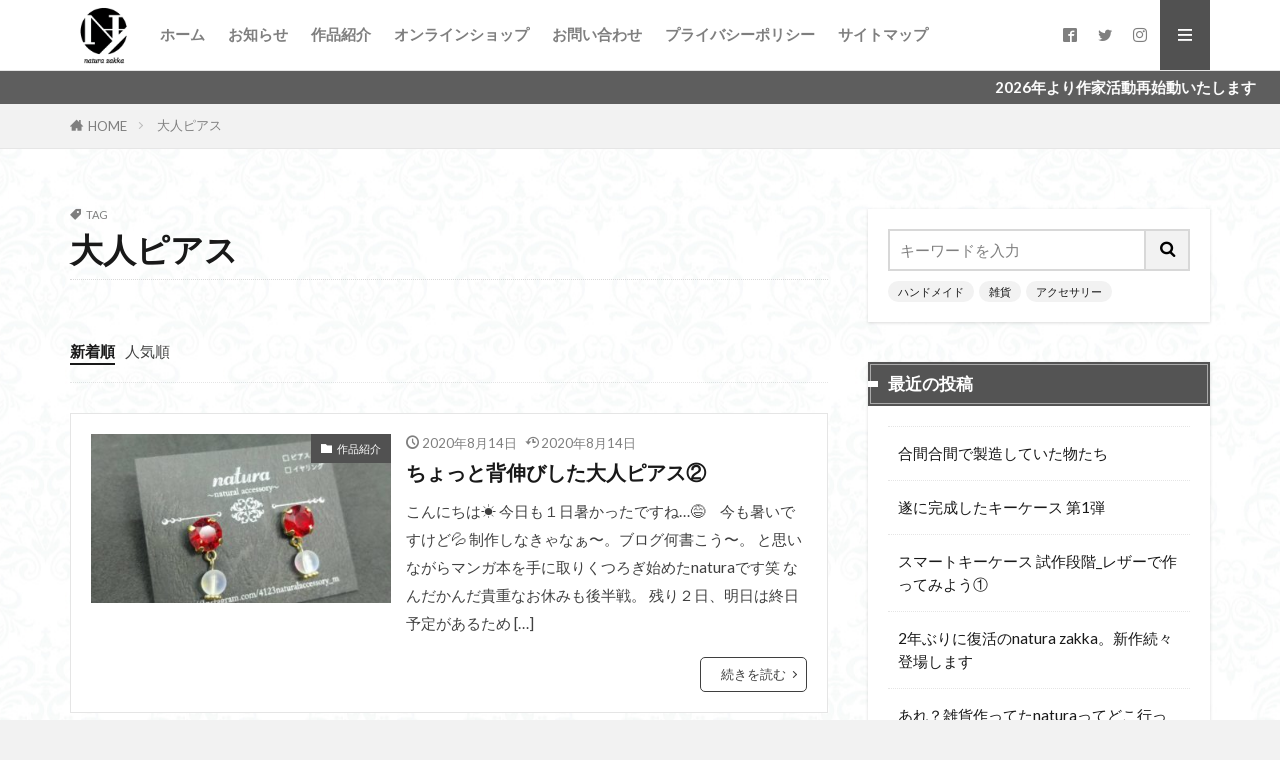

--- FILE ---
content_type: text/html; charset=UTF-8
request_url: https://naturazakka.com/tag/%E5%A4%A7%E4%BA%BA%E3%83%94%E3%82%A2%E3%82%B9/
body_size: 13433
content:

<!DOCTYPE html>

<html dir="ltr" lang="ja" prefix="og: https://ogp.me/ns#" prefix="og: http://ogp.me/ns#" class="t-html 
t-middle t-middle-pc">

<head prefix="og: http://ogp.me/ns# fb: http://ogp.me/ns/fb# article: http://ogp.me/ns/article#">
<meta charset="UTF-8">
<title>大人ピアス | natura zakka</title>

		<!-- All in One SEO 4.9.2 - aioseo.com -->
	<meta name="robots" content="noindex, max-image-preview:large" />
	<meta name="google-site-verification" content="ClAqjKoVBHX0UraWHZV_yw4hOcjlSJSRR31j9dWbAlk" />
	<link rel="canonical" href="https://naturazakka.com/tag/%e5%a4%a7%e4%ba%ba%e3%83%94%e3%82%a2%e3%82%b9/" />
	<meta name="generator" content="All in One SEO (AIOSEO) 4.9.2" />
		<script type="application/ld+json" class="aioseo-schema">
			{"@context":"https:\/\/schema.org","@graph":[{"@type":"BreadcrumbList","@id":"https:\/\/naturazakka.com\/tag\/%E5%A4%A7%E4%BA%BA%E3%83%94%E3%82%A2%E3%82%B9\/#breadcrumblist","itemListElement":[{"@type":"ListItem","@id":"https:\/\/naturazakka.com#listItem","position":1,"name":"\u30db\u30fc\u30e0","item":"https:\/\/naturazakka.com","nextItem":{"@type":"ListItem","@id":"https:\/\/naturazakka.com\/tag\/%e5%a4%a7%e4%ba%ba%e3%83%94%e3%82%a2%e3%82%b9\/#listItem","name":"\u5927\u4eba\u30d4\u30a2\u30b9"}},{"@type":"ListItem","@id":"https:\/\/naturazakka.com\/tag\/%e5%a4%a7%e4%ba%ba%e3%83%94%e3%82%a2%e3%82%b9\/#listItem","position":2,"name":"\u5927\u4eba\u30d4\u30a2\u30b9","previousItem":{"@type":"ListItem","@id":"https:\/\/naturazakka.com#listItem","name":"\u30db\u30fc\u30e0"}}]},{"@type":"CollectionPage","@id":"https:\/\/naturazakka.com\/tag\/%E5%A4%A7%E4%BA%BA%E3%83%94%E3%82%A2%E3%82%B9\/#collectionpage","url":"https:\/\/naturazakka.com\/tag\/%E5%A4%A7%E4%BA%BA%E3%83%94%E3%82%A2%E3%82%B9\/","name":"\u5927\u4eba\u30d4\u30a2\u30b9 | natura zakka","inLanguage":"ja","isPartOf":{"@id":"https:\/\/naturazakka.com\/#website"},"breadcrumb":{"@id":"https:\/\/naturazakka.com\/tag\/%E5%A4%A7%E4%BA%BA%E3%83%94%E3%82%A2%E3%82%B9\/#breadcrumblist"}},{"@type":"Organization","@id":"https:\/\/naturazakka.com\/#organization","name":"natura zakka","description":"\u301c\u30b7\u30f3\u30d7\u30eb\u3067\u3001\u30ca\u30c1\u30e5\u30e9\u30eb\u306b\u3001\u99b4\u67d3\u307f\u3084\u3059\u3044\u301c","url":"https:\/\/naturazakka.com\/"},{"@type":"WebSite","@id":"https:\/\/naturazakka.com\/#website","url":"https:\/\/naturazakka.com\/","name":"natura zakka","description":"\u301c\u30b7\u30f3\u30d7\u30eb\u3067\u3001\u30ca\u30c1\u30e5\u30e9\u30eb\u306b\u3001\u99b4\u67d3\u307f\u3084\u3059\u3044\u301c","inLanguage":"ja","publisher":{"@id":"https:\/\/naturazakka.com\/#organization"}}]}
		</script>
		<!-- All in One SEO -->

<link rel='dns-prefetch' href='//www.googletagmanager.com' />
<link rel='dns-prefetch' href='//pagead2.googlesyndication.com' />
<style id='wp-img-auto-sizes-contain-inline-css' type='text/css'>
img:is([sizes=auto i],[sizes^="auto," i]){contain-intrinsic-size:3000px 1500px}
/*# sourceURL=wp-img-auto-sizes-contain-inline-css */
</style>
<link rel='stylesheet' id='dashicons-css' href='https://naturazakka.com/wp-includes/css/dashicons.min.css?ver=6.9' type='text/css' media='all' />
<link rel='stylesheet' id='thickbox-css' href='https://naturazakka.com/wp-includes/js/thickbox/thickbox.css?ver=6.9' type='text/css' media='all' />
<link rel='stylesheet' id='wp-block-library-css' href='https://naturazakka.com/wp-includes/css/dist/block-library/style.min.css?ver=6.9' type='text/css' media='all' />
<style id='wp-block-heading-inline-css' type='text/css'>
h1:where(.wp-block-heading).has-background,h2:where(.wp-block-heading).has-background,h3:where(.wp-block-heading).has-background,h4:where(.wp-block-heading).has-background,h5:where(.wp-block-heading).has-background,h6:where(.wp-block-heading).has-background{padding:1.25em 2.375em}h1.has-text-align-left[style*=writing-mode]:where([style*=vertical-lr]),h1.has-text-align-right[style*=writing-mode]:where([style*=vertical-rl]),h2.has-text-align-left[style*=writing-mode]:where([style*=vertical-lr]),h2.has-text-align-right[style*=writing-mode]:where([style*=vertical-rl]),h3.has-text-align-left[style*=writing-mode]:where([style*=vertical-lr]),h3.has-text-align-right[style*=writing-mode]:where([style*=vertical-rl]),h4.has-text-align-left[style*=writing-mode]:where([style*=vertical-lr]),h4.has-text-align-right[style*=writing-mode]:where([style*=vertical-rl]),h5.has-text-align-left[style*=writing-mode]:where([style*=vertical-lr]),h5.has-text-align-right[style*=writing-mode]:where([style*=vertical-rl]),h6.has-text-align-left[style*=writing-mode]:where([style*=vertical-lr]),h6.has-text-align-right[style*=writing-mode]:where([style*=vertical-rl]){rotate:180deg}
/*# sourceURL=https://naturazakka.com/wp-includes/blocks/heading/style.min.css */
</style>
<style id='wp-block-list-inline-css' type='text/css'>
ol,ul{box-sizing:border-box}:root :where(.wp-block-list.has-background){padding:1.25em 2.375em}
/*# sourceURL=https://naturazakka.com/wp-includes/blocks/list/style.min.css */
</style>
<style id='wp-block-paragraph-inline-css' type='text/css'>
.is-small-text{font-size:.875em}.is-regular-text{font-size:1em}.is-large-text{font-size:2.25em}.is-larger-text{font-size:3em}.has-drop-cap:not(:focus):first-letter{float:left;font-size:8.4em;font-style:normal;font-weight:100;line-height:.68;margin:.05em .1em 0 0;text-transform:uppercase}body.rtl .has-drop-cap:not(:focus):first-letter{float:none;margin-left:.1em}p.has-drop-cap.has-background{overflow:hidden}:root :where(p.has-background){padding:1.25em 2.375em}:where(p.has-text-color:not(.has-link-color)) a{color:inherit}p.has-text-align-left[style*="writing-mode:vertical-lr"],p.has-text-align-right[style*="writing-mode:vertical-rl"]{rotate:180deg}
/*# sourceURL=https://naturazakka.com/wp-includes/blocks/paragraph/style.min.css */
</style>
<style id='global-styles-inline-css' type='text/css'>
:root{--wp--preset--aspect-ratio--square: 1;--wp--preset--aspect-ratio--4-3: 4/3;--wp--preset--aspect-ratio--3-4: 3/4;--wp--preset--aspect-ratio--3-2: 3/2;--wp--preset--aspect-ratio--2-3: 2/3;--wp--preset--aspect-ratio--16-9: 16/9;--wp--preset--aspect-ratio--9-16: 9/16;--wp--preset--color--black: #000000;--wp--preset--color--cyan-bluish-gray: #abb8c3;--wp--preset--color--white: #ffffff;--wp--preset--color--pale-pink: #f78da7;--wp--preset--color--vivid-red: #cf2e2e;--wp--preset--color--luminous-vivid-orange: #ff6900;--wp--preset--color--luminous-vivid-amber: #fcb900;--wp--preset--color--light-green-cyan: #7bdcb5;--wp--preset--color--vivid-green-cyan: #00d084;--wp--preset--color--pale-cyan-blue: #8ed1fc;--wp--preset--color--vivid-cyan-blue: #0693e3;--wp--preset--color--vivid-purple: #9b51e0;--wp--preset--gradient--vivid-cyan-blue-to-vivid-purple: linear-gradient(135deg,rgb(6,147,227) 0%,rgb(155,81,224) 100%);--wp--preset--gradient--light-green-cyan-to-vivid-green-cyan: linear-gradient(135deg,rgb(122,220,180) 0%,rgb(0,208,130) 100%);--wp--preset--gradient--luminous-vivid-amber-to-luminous-vivid-orange: linear-gradient(135deg,rgb(252,185,0) 0%,rgb(255,105,0) 100%);--wp--preset--gradient--luminous-vivid-orange-to-vivid-red: linear-gradient(135deg,rgb(255,105,0) 0%,rgb(207,46,46) 100%);--wp--preset--gradient--very-light-gray-to-cyan-bluish-gray: linear-gradient(135deg,rgb(238,238,238) 0%,rgb(169,184,195) 100%);--wp--preset--gradient--cool-to-warm-spectrum: linear-gradient(135deg,rgb(74,234,220) 0%,rgb(151,120,209) 20%,rgb(207,42,186) 40%,rgb(238,44,130) 60%,rgb(251,105,98) 80%,rgb(254,248,76) 100%);--wp--preset--gradient--blush-light-purple: linear-gradient(135deg,rgb(255,206,236) 0%,rgb(152,150,240) 100%);--wp--preset--gradient--blush-bordeaux: linear-gradient(135deg,rgb(254,205,165) 0%,rgb(254,45,45) 50%,rgb(107,0,62) 100%);--wp--preset--gradient--luminous-dusk: linear-gradient(135deg,rgb(255,203,112) 0%,rgb(199,81,192) 50%,rgb(65,88,208) 100%);--wp--preset--gradient--pale-ocean: linear-gradient(135deg,rgb(255,245,203) 0%,rgb(182,227,212) 50%,rgb(51,167,181) 100%);--wp--preset--gradient--electric-grass: linear-gradient(135deg,rgb(202,248,128) 0%,rgb(113,206,126) 100%);--wp--preset--gradient--midnight: linear-gradient(135deg,rgb(2,3,129) 0%,rgb(40,116,252) 100%);--wp--preset--font-size--small: 13px;--wp--preset--font-size--medium: 20px;--wp--preset--font-size--large: 36px;--wp--preset--font-size--x-large: 42px;--wp--preset--spacing--20: 0.44rem;--wp--preset--spacing--30: 0.67rem;--wp--preset--spacing--40: 1rem;--wp--preset--spacing--50: 1.5rem;--wp--preset--spacing--60: 2.25rem;--wp--preset--spacing--70: 3.38rem;--wp--preset--spacing--80: 5.06rem;--wp--preset--shadow--natural: 6px 6px 9px rgba(0, 0, 0, 0.2);--wp--preset--shadow--deep: 12px 12px 50px rgba(0, 0, 0, 0.4);--wp--preset--shadow--sharp: 6px 6px 0px rgba(0, 0, 0, 0.2);--wp--preset--shadow--outlined: 6px 6px 0px -3px rgb(255, 255, 255), 6px 6px rgb(0, 0, 0);--wp--preset--shadow--crisp: 6px 6px 0px rgb(0, 0, 0);}:where(.is-layout-flex){gap: 0.5em;}:where(.is-layout-grid){gap: 0.5em;}body .is-layout-flex{display: flex;}.is-layout-flex{flex-wrap: wrap;align-items: center;}.is-layout-flex > :is(*, div){margin: 0;}body .is-layout-grid{display: grid;}.is-layout-grid > :is(*, div){margin: 0;}:where(.wp-block-columns.is-layout-flex){gap: 2em;}:where(.wp-block-columns.is-layout-grid){gap: 2em;}:where(.wp-block-post-template.is-layout-flex){gap: 1.25em;}:where(.wp-block-post-template.is-layout-grid){gap: 1.25em;}.has-black-color{color: var(--wp--preset--color--black) !important;}.has-cyan-bluish-gray-color{color: var(--wp--preset--color--cyan-bluish-gray) !important;}.has-white-color{color: var(--wp--preset--color--white) !important;}.has-pale-pink-color{color: var(--wp--preset--color--pale-pink) !important;}.has-vivid-red-color{color: var(--wp--preset--color--vivid-red) !important;}.has-luminous-vivid-orange-color{color: var(--wp--preset--color--luminous-vivid-orange) !important;}.has-luminous-vivid-amber-color{color: var(--wp--preset--color--luminous-vivid-amber) !important;}.has-light-green-cyan-color{color: var(--wp--preset--color--light-green-cyan) !important;}.has-vivid-green-cyan-color{color: var(--wp--preset--color--vivid-green-cyan) !important;}.has-pale-cyan-blue-color{color: var(--wp--preset--color--pale-cyan-blue) !important;}.has-vivid-cyan-blue-color{color: var(--wp--preset--color--vivid-cyan-blue) !important;}.has-vivid-purple-color{color: var(--wp--preset--color--vivid-purple) !important;}.has-black-background-color{background-color: var(--wp--preset--color--black) !important;}.has-cyan-bluish-gray-background-color{background-color: var(--wp--preset--color--cyan-bluish-gray) !important;}.has-white-background-color{background-color: var(--wp--preset--color--white) !important;}.has-pale-pink-background-color{background-color: var(--wp--preset--color--pale-pink) !important;}.has-vivid-red-background-color{background-color: var(--wp--preset--color--vivid-red) !important;}.has-luminous-vivid-orange-background-color{background-color: var(--wp--preset--color--luminous-vivid-orange) !important;}.has-luminous-vivid-amber-background-color{background-color: var(--wp--preset--color--luminous-vivid-amber) !important;}.has-light-green-cyan-background-color{background-color: var(--wp--preset--color--light-green-cyan) !important;}.has-vivid-green-cyan-background-color{background-color: var(--wp--preset--color--vivid-green-cyan) !important;}.has-pale-cyan-blue-background-color{background-color: var(--wp--preset--color--pale-cyan-blue) !important;}.has-vivid-cyan-blue-background-color{background-color: var(--wp--preset--color--vivid-cyan-blue) !important;}.has-vivid-purple-background-color{background-color: var(--wp--preset--color--vivid-purple) !important;}.has-black-border-color{border-color: var(--wp--preset--color--black) !important;}.has-cyan-bluish-gray-border-color{border-color: var(--wp--preset--color--cyan-bluish-gray) !important;}.has-white-border-color{border-color: var(--wp--preset--color--white) !important;}.has-pale-pink-border-color{border-color: var(--wp--preset--color--pale-pink) !important;}.has-vivid-red-border-color{border-color: var(--wp--preset--color--vivid-red) !important;}.has-luminous-vivid-orange-border-color{border-color: var(--wp--preset--color--luminous-vivid-orange) !important;}.has-luminous-vivid-amber-border-color{border-color: var(--wp--preset--color--luminous-vivid-amber) !important;}.has-light-green-cyan-border-color{border-color: var(--wp--preset--color--light-green-cyan) !important;}.has-vivid-green-cyan-border-color{border-color: var(--wp--preset--color--vivid-green-cyan) !important;}.has-pale-cyan-blue-border-color{border-color: var(--wp--preset--color--pale-cyan-blue) !important;}.has-vivid-cyan-blue-border-color{border-color: var(--wp--preset--color--vivid-cyan-blue) !important;}.has-vivid-purple-border-color{border-color: var(--wp--preset--color--vivid-purple) !important;}.has-vivid-cyan-blue-to-vivid-purple-gradient-background{background: var(--wp--preset--gradient--vivid-cyan-blue-to-vivid-purple) !important;}.has-light-green-cyan-to-vivid-green-cyan-gradient-background{background: var(--wp--preset--gradient--light-green-cyan-to-vivid-green-cyan) !important;}.has-luminous-vivid-amber-to-luminous-vivid-orange-gradient-background{background: var(--wp--preset--gradient--luminous-vivid-amber-to-luminous-vivid-orange) !important;}.has-luminous-vivid-orange-to-vivid-red-gradient-background{background: var(--wp--preset--gradient--luminous-vivid-orange-to-vivid-red) !important;}.has-very-light-gray-to-cyan-bluish-gray-gradient-background{background: var(--wp--preset--gradient--very-light-gray-to-cyan-bluish-gray) !important;}.has-cool-to-warm-spectrum-gradient-background{background: var(--wp--preset--gradient--cool-to-warm-spectrum) !important;}.has-blush-light-purple-gradient-background{background: var(--wp--preset--gradient--blush-light-purple) !important;}.has-blush-bordeaux-gradient-background{background: var(--wp--preset--gradient--blush-bordeaux) !important;}.has-luminous-dusk-gradient-background{background: var(--wp--preset--gradient--luminous-dusk) !important;}.has-pale-ocean-gradient-background{background: var(--wp--preset--gradient--pale-ocean) !important;}.has-electric-grass-gradient-background{background: var(--wp--preset--gradient--electric-grass) !important;}.has-midnight-gradient-background{background: var(--wp--preset--gradient--midnight) !important;}.has-small-font-size{font-size: var(--wp--preset--font-size--small) !important;}.has-medium-font-size{font-size: var(--wp--preset--font-size--medium) !important;}.has-large-font-size{font-size: var(--wp--preset--font-size--large) !important;}.has-x-large-font-size{font-size: var(--wp--preset--font-size--x-large) !important;}
/*# sourceURL=global-styles-inline-css */
</style>

<style id='classic-theme-styles-inline-css' type='text/css'>
/*! This file is auto-generated */
.wp-block-button__link{color:#fff;background-color:#32373c;border-radius:9999px;box-shadow:none;text-decoration:none;padding:calc(.667em + 2px) calc(1.333em + 2px);font-size:1.125em}.wp-block-file__button{background:#32373c;color:#fff;text-decoration:none}
/*# sourceURL=/wp-includes/css/classic-themes.min.css */
</style>
<script type="text/javascript" src="https://naturazakka.com/wp-includes/js/jquery/jquery.min.js?ver=3.7.1" id="jquery-core-js"></script>
<script type="text/javascript" src="https://naturazakka.com/wp-includes/js/jquery/jquery-migrate.min.js?ver=3.4.1" id="jquery-migrate-js"></script>
<link rel="https://api.w.org/" href="https://naturazakka.com/wp-json/" /><link rel="alternate" title="JSON" type="application/json" href="https://naturazakka.com/wp-json/wp/v2/tags/57" /><meta name="generator" content="Site Kit by Google 1.168.0" /><link class="css-async" rel href="https://naturazakka.com/wp-content/themes/the-thor/css/icon.min.css">
<link class="css-async" rel href="https://fonts.googleapis.com/css?family=Lato:100,300,400,700,900">
<link class="css-async" rel href="https://fonts.googleapis.com/css?family=Fjalla+One">
<link rel="stylesheet" href="https://fonts.googleapis.com/css?family=Noto+Sans+JP:100,200,300,400,500,600,700,800,900">
<link rel="stylesheet" href="https://naturazakka.com/wp-content/themes/the-thor/style.min.css">
<link class="css-async" rel href="https://naturazakka.com/wp-content/themes/the-thor-child/style-user.css?1594041571">
<script src="https://ajax.googleapis.com/ajax/libs/jquery/1.12.4/jquery.min.js"></script>
<meta http-equiv="X-UA-Compatible" content="IE=edge">
<meta name="viewport" content="width=device-width, initial-scale=1, viewport-fit=cover"/>
<style>
.widget.widget_nav_menu ul.menu{border-color: rgba(81,81,81,0.15);}.widget.widget_nav_menu ul.menu li{border-color: rgba(81,81,81,0.75);}.widget.widget_nav_menu ul.menu .sub-menu li{border-color: rgba(81,81,81,0.15);}.widget.widget_nav_menu ul.menu .sub-menu li .sub-menu li:first-child{border-color: rgba(81,81,81,0.15);}.widget.widget_nav_menu ul.menu li a:hover{background-color: rgba(81,81,81,0.75);}.widget.widget_nav_menu ul.menu .current-menu-item > a{background-color: rgba(81,81,81,0.75);}.widget.widget_nav_menu ul.menu li .sub-menu li a:before {color:#515151;}.widget.widget_nav_menu ul.menu li a{background-color:#515151;}.widget.widget_nav_menu ul.menu .sub-menu a:hover{color:#515151;}.widget.widget_nav_menu ul.menu .sub-menu .current-menu-item a{color:#515151;}.widget.widget_categories ul{border-color: rgba(81,81,81,0.15);}.widget.widget_categories ul li{border-color: rgba(81,81,81,0.75);}.widget.widget_categories ul .children li{border-color: rgba(81,81,81,0.15);}.widget.widget_categories ul .children li .children li:first-child{border-color: rgba(81,81,81,0.15);}.widget.widget_categories ul li a:hover{background-color: rgba(81,81,81,0.75);}.widget.widget_categories ul .current-menu-item > a{background-color: rgba(81,81,81,0.75);}.widget.widget_categories ul li .children li a:before {color:#515151;}.widget.widget_categories ul li a{background-color:#515151;}.widget.widget_categories ul .children a:hover{color:#515151;}.widget.widget_categories ul .children .current-menu-item a{color:#515151;}.widgetSearch__input:hover{border-color:#515151;}.widgetCatTitle{background-color:#515151;}.widgetCatTitle__inner{background-color:#515151;}.widgetSearch__submit:hover{background-color:#515151;}.widgetProfile__sns{background-color:#515151;}.widget.widget_calendar .calendar_wrap tbody a:hover{background-color:#515151;}.widget ul li a:hover{color:#515151;}.widget.widget_rss .rsswidget:hover{color:#515151;}.widget.widget_tag_cloud a:hover{background-color:#515151;}.widget select:hover{border-color:#515151;}.widgetSearch__checkLabel:hover:after{border-color:#515151;}.widgetSearch__check:checked .widgetSearch__checkLabel:before, .widgetSearch__check:checked + .widgetSearch__checkLabel:before{border-color:#515151;}.widgetTab__item.current{border-top-color:#515151;}.widgetTab__item:hover{border-top-color:#515151;}.searchHead__title{background-color:#515151;}.searchHead__submit:hover{color:#515151;}.menuBtn__close:hover{color:#515151;}.menuBtn__link:hover{color:#515151;}@media only screen and (min-width: 992px){.menuBtn__link {background-color:#515151;}}.t-headerCenter .menuBtn__link:hover{color:#515151;}.searchBtn__close:hover{color:#515151;}.searchBtn__link:hover{color:#515151;}.breadcrumb__item a:hover{color:#515151;}.pager__item{color:#515151;}.pager__item:hover, .pager__item-current{background-color:#515151; color:#fff;}.page-numbers{color:#515151;}.page-numbers:hover, .page-numbers.current{background-color:#515151; color:#fff;}.pagePager__item{color:#515151;}.pagePager__item:hover, .pagePager__item-current{background-color:#515151; color:#fff;}.heading a:hover{color:#515151;}.eyecatch__cat{background-color:#515151;}.the__category{background-color:#515151;}.dateList__item a:hover{color:#515151;}.controllerFooter__item:last-child{background-color:#515151;}.controllerFooter__close{background-color:#515151;}.bottomFooter__topBtn{background-color:#515151;}.mask-color{background-color:#515151;}.mask-colorgray{background-color:#515151;}.pickup3__item{background-color:#515151;}.categoryBox__title{color:#515151;}.comments__list .comment-meta{background-color:#515151;}.comment-respond .submit{background-color:#515151;}.prevNext__pop{background-color:#515151;}.swiper-pagination-bullet-active{background-color:#515151;}.swiper-slider .swiper-button-next, .swiper-slider .swiper-container-rtl .swiper-button-prev, .swiper-slider .swiper-button-prev, .swiper-slider .swiper-container-rtl .swiper-button-next	{background-color:#515151;}body{background:#f2f2f2 url(https://naturazakka.com/wp-content/uploads/2020/07/haikei.jpg) repeat center center;}.infoHead{background-color:#5e5e5e;}.l-header{background-color:#ffffff;}.globalNavi::before{background: -webkit-gradient(linear,left top,right top,color-stop(0%,rgba(255,255,255,0)),color-stop(100%,#ffffff));}.snsFooter{background-color:#515151}.widget-main .heading.heading-widget{background-color:#545454}.widget-main .heading.heading-widgetsimple{background-color:#545454}.widget-main .heading.heading-widgetsimplewide{background-color:#545454}.widget-main .heading.heading-widgetwide{background-color:#545454}.widget-main .heading.heading-widgetbottom:before{border-color:#545454}.widget-main .heading.heading-widgetborder{border-color:#545454}.widget-main .heading.heading-widgetborder::before,.widget-main .heading.heading-widgetborder::after{background-color:#545454}.widget-side .heading.heading-widget{background-color:#545454}.widget-side .heading.heading-widgetsimple{background-color:#545454}.widget-side .heading.heading-widgetsimplewide{background-color:#545454}.widget-side .heading.heading-widgetwide{background-color:#545454}.widget-side .heading.heading-widgetbottom:before{border-color:#545454}.widget-side .heading.heading-widgetborder{border-color:#545454}.widget-side .heading.heading-widgetborder::before,.widget-side .heading.heading-widgetborder::after{background-color:#545454}.widget-foot .heading.heading-widget{background-color:#545454}.widget-foot .heading.heading-widgetsimple{background-color:#545454}.widget-foot .heading.heading-widgetsimplewide{background-color:#545454}.widget-foot .heading.heading-widgetwide{background-color:#545454}.widget-foot .heading.heading-widgetbottom:before{border-color:#545454}.widget-foot .heading.heading-widgetborder{border-color:#545454}.widget-foot .heading.heading-widgetborder::before,.widget-foot .heading.heading-widgetborder::after{background-color:#545454}.widget-menu .heading.heading-widget{background-color:#545454}.widget-menu .heading.heading-widgetsimple{background-color:#545454}.widget-menu .heading.heading-widgetsimplewide{background-color:#545454}.widget-menu .heading.heading-widgetwide{background-color:#545454}.widget-menu .heading.heading-widgetbottom:before{border-color:#545454}.widget-menu .heading.heading-widgetborder{border-color:#545454}.widget-menu .heading.heading-widgetborder::before,.widget-menu .heading.heading-widgetborder::after{background-color:#545454}.swiper-slider{height: 260px;}@media only screen and (min-width: 768px){.swiper-slider {height: 450px;}}.pickupHead{background-color:#545454}.pickup3__bg.mask.mask-color{background-color:#545454}.rankingBox__bg{background-color:#545454}.the__ribbon{background-color:#dd5454}.the__ribbon:after{border-left-color:#dd5454; border-right-color:#dd5454}.eyecatch__link.eyecatch__link-mask:hover::after {background-color: rgba(84,84,90,0.5);}.eyecatch__link.eyecatch__link-maskzoom:hover::after {background-color: rgba(84,84,90,0.5);}.eyecatch__link.eyecatch__link-maskzoomrotate:hover::after {background-color: rgba(84,84,90,0.5);}.eyecatch__link.eyecatch__link-mask:hover::after{content: "DETAIL";}.eyecatch__link.eyecatch__link-maskzoom:hover::after{content: "DETAIL";}.eyecatch__link.eyecatch__link-maskzoomrotate:hover::after{content: "DETAIL";}.content .afTagBox__btnDetail{background-color:#545454;}.widget .widgetAfTag__btnDetail{background-color:#545454;}.content .afTagBox__btnAf{background-color:#545454;}.widget .widgetAfTag__btnAf{background-color:#545454;}.content a{color:#515151;}.phrase a{color:#515151;}.content .sitemap li a:hover{color:#515151;}.content h2 a:hover,.content h3 a:hover,.content h4 a:hover,.content h5 a:hover{color:#515151;}.content ul.menu li a:hover{color:#515151;}.content .es-LiconBox:before{background-color:#a83f3f;}.content .es-LiconCircle:before{background-color:#a83f3f;}.content .es-BTiconBox:before{background-color:#a83f3f;}.content .es-BTiconCircle:before{background-color:#a83f3f;}.content .es-BiconObi{border-color:#a83f3f;}.content .es-BiconCorner:before{background-color:#a83f3f;}.content .es-BiconCircle:before{background-color:#a83f3f;}.content .es-BmarkHatena::before{background-color:#005293;}.content .es-BmarkExcl::before{background-color:#b60105;}.content .es-BmarkQ::before{background-color:#005293;}.content .es-BmarkQ::after{border-top-color:#005293;}.content .es-BmarkA::before{color:#b60105;}.content .es-BsubTradi::before{color:#ffffff;background-color:#b60105;border-color:#b60105;}.btn__link-primary{color:#ffffff; background-color:#dd9b9b;}.content .btn__link-primary{color:#ffffff; background-color:#dd9b9b;}.searchBtn__contentInner .btn__link-search{color:#ffffff; background-color:#dd9b9b;}.btn__link-secondary{color:#ffffff; background-color:#3f3f3f;}.content .btn__link-secondary{color:#ffffff; background-color:#3f3f3f;}.btn__link-search{color:#ffffff; background-color:#3f3f3f;}.btn__link-normal{color:#3f3f3f;}.content .btn__link-normal{color:#3f3f3f;}.btn__link-normal:hover{background-color:#3f3f3f;}.content .btn__link-normal:hover{background-color:#3f3f3f;}.comments__list .comment-reply-link{color:#3f3f3f;}.comments__list .comment-reply-link:hover{background-color:#3f3f3f;}@media only screen and (min-width: 992px){.subNavi__link-pickup{color:#3f3f3f;}}@media only screen and (min-width: 992px){.subNavi__link-pickup:hover{background-color:#3f3f3f;}}.partsH2-12 h2{color:#191919; border-left-color:#8fa8bf; border-bottom-color:#d8d8d8;}.partsH3-25 h3{color:#191919; background-color:#b2384e;}.partsH3-25 h3::after{border-top-color:#b2384e;}.content h4{color:#191919}.content h5{color:#191919}.content ul > li::before{color:#dd9b9b;}.content ul{color:#191919;}.content ol > li::before{color:#a83f3f; border-color:#a83f3f;}.content ol > li > ol > li::before{background-color:#a83f3f; border-color:#a83f3f;}.content ol > li > ol > li > ol > li::before{color:#a83f3f; border-color:#a83f3f;}.content ol{color:#191919;}.content .balloon .balloon__text{color:#191919; background-color:#f2f2f2;}.content .balloon .balloon__text-left:before{border-left-color:#f2f2f2;}.content .balloon .balloon__text-right:before{border-right-color:#f2f2f2;}.content .balloon-boder .balloon__text{color:#191919; background-color:#ffffff;  border-color:#d8d8d8;}.content .balloon-boder .balloon__text-left:before{border-left-color:#d8d8d8;}.content .balloon-boder .balloon__text-left:after{border-left-color:#ffffff;}.content .balloon-boder .balloon__text-right:before{border-right-color:#d8d8d8;}.content .balloon-boder .balloon__text-right:after{border-right-color:#ffffff;}.content blockquote{color:#191919; background-color:#f2f2f2;}.content blockquote::before{color:#d8d8d8;}.content table{color:#191919; border-top-color:#E5E5E5; border-left-color:#E5E5E5;}.content table th{background:#7f7f7f; color:#ffffff; ;border-right-color:#E5E5E5; border-bottom-color:#E5E5E5;}.content table td{background:#ffffff; ;border-right-color:#E5E5E5; border-bottom-color:#E5E5E5;}.content table tr:nth-child(odd) td{background-color:#f2f2f2;}
</style>

<!-- Site Kit が追加した Google AdSense メタタグ -->
<meta name="google-adsense-platform-account" content="ca-host-pub-2644536267352236">
<meta name="google-adsense-platform-domain" content="sitekit.withgoogle.com">
<!-- Site Kit が追加した End Google AdSense メタタグ -->

<!-- Google AdSense スニペット (Site Kit が追加) -->
<script type="text/javascript" async="async" src="https://pagead2.googlesyndication.com/pagead/js/adsbygoogle.js?client=ca-pub-6531713774672983&amp;host=ca-host-pub-2644536267352236" crossorigin="anonymous"></script>

<!-- (ここまで) Google AdSense スニペット (Site Kit が追加) -->
<link rel="icon" href="https://naturazakka.com/wp-content/uploads/2021/11/cropped-S__5324809-32x32.jpg" sizes="32x32" />
<link rel="icon" href="https://naturazakka.com/wp-content/uploads/2021/11/cropped-S__5324809-192x192.jpg" sizes="192x192" />
<link rel="apple-touch-icon" href="https://naturazakka.com/wp-content/uploads/2021/11/cropped-S__5324809-180x180.jpg" />
<meta name="msapplication-TileImage" content="https://naturazakka.com/wp-content/uploads/2021/11/cropped-S__5324809-270x270.jpg" />
<!– Global site tag (gtag.js) – Google Analytics –>
<script async src='https://www.googletagmanager.com/gtag/js?id=UA-174982935-1'></script>
<script>
    window.dataLayer = window.dataLayer || [];
    function gtag(){dataLayer.push(arguments);}
    gtag('js', new Date());
    gtag('config', 'UA-174982935-1');
    
</script>
<!– /Global site tag (gtag.js) – Google Analytics –>
<meta property="og:site_name" content="natura zakka" />
<meta property="og:type" content="website" />
<meta property="og:title" content="大人ピアス | natura zakka" />
<meta property="og:description" content="〜シンプルで、ナチュラルに、馴染みやすい〜" />
<meta property="og:url" content="https://naturazakka.com/tag/%e3%83%8f%e3%83%b3%e3%83%89%e3%83%a1%e3%82%a4%e3%83%89%e4%bd%9c%e5%93%81/" />
<meta property="og:image" content="https://naturazakka.com/wp-content/themes/the-thor/img/img_no_768.gif" />
<meta name="twitter:card" content="summary_large_image" />
<meta name="twitter:site" content="@naturazakka" />

<script data-ad-client="ca-pub-6531713774672983" async src="https://pagead2.googlesyndication.com/pagead/js/adsbygoogle.js"></script>
</head>
<body data-rsssl=1 class="t-meiryo t-logoSp40 t-logoPc70 t-footerFixed" id="top">


  <!--l-header-->
  <header class="l-header l-header-border">
    <div class="container container-header">

      <!--logo-->
			<p class="siteTitle">
				<a class="siteTitle__link" href="https://naturazakka.com">
											<img class="siteTitle__logo" src="https://naturazakka.com/wp-content/uploads/2026/01/c3f7eeb39a6046ee24c1a7e4fac61982.png" alt="natura zakka" width="768" height="768" >
					        </a>
      </p>      <!--/logo-->


      				<!--globalNavi-->
				<nav class="globalNavi">
					<div class="globalNavi__inner">
            <ul class="globalNavi__list"><li id="menu-item-78" class="menu-item menu-item-type-custom menu-item-object-custom menu-item-home menu-item-78"><a href="https://naturazakka.com">ホーム</a></li>
<li id="menu-item-160" class="menu-item menu-item-type-taxonomy menu-item-object-category menu-item-160"><a href="https://naturazakka.com/category/%e3%81%8a%e7%9f%a5%e3%82%89%e3%81%9b/">お知らせ</a></li>
<li id="menu-item-161" class="menu-item menu-item-type-taxonomy menu-item-object-category menu-item-161"><a href="https://naturazakka.com/category/%e4%bd%9c%e5%93%81%e7%b4%b9%e4%bb%8b/">作品紹介</a></li>
<li id="menu-item-880" class="menu-item menu-item-type-post_type menu-item-object-page menu-item-880"><a href="https://naturazakka.com/%e3%82%aa%e3%83%b3%e3%83%a9%e3%82%a4%e3%83%b3%e3%82%b7%e3%83%a7%e3%83%83%e3%83%97/">オンラインショップ</a></li>
<li id="menu-item-159" class="menu-item menu-item-type-post_type menu-item-object-page menu-item-159"><a href="https://naturazakka.com/%e3%81%8a%e5%95%8f%e3%81%84%e5%90%88%e3%82%8f%e3%81%9b/">お問い合わせ</a></li>
<li id="menu-item-419" class="menu-item menu-item-type-post_type menu-item-object-page menu-item-privacy-policy menu-item-419"><a rel="privacy-policy" href="https://naturazakka.com/privacy-policy/">プライバシーポリシー</a></li>
<li id="menu-item-492" class="menu-item menu-item-type-post_type menu-item-object-page menu-item-492"><a href="https://naturazakka.com/sitemap/">サイトマップ</a></li>
</ul>					</div>
				</nav>
				<!--/globalNavi-->
			

							<!--subNavi-->
				<nav class="subNavi">
	        	        						<ul class="subNavi__list">
															<li class="subNavi__item"><a class="subNavi__link icon-facebook2" href="https://www.facebook.com/naturalaccessory"></a></li>
															<li class="subNavi__item"><a class="subNavi__link icon-twitter" href="https://twitter.com/naturazakka"></a></li>
															<li class="subNavi__item"><a class="subNavi__link icon-instagram" href="http://instagram.com/natura_zakka"></a></li>
													</ul>
									</nav>
				<!--/subNavi-->
			

      

            <!--menuBtn-->
			<div class="menuBtn ">
        <input class="menuBtn__checkbox" id="menuBtn-checkbox" type="checkbox">
        <label class="menuBtn__link menuBtn__link-text icon-menu" for="menuBtn-checkbox"></label>
        <label class="menuBtn__unshown" for="menuBtn-checkbox"></label>
        <div class="menuBtn__content">
          <div class="menuBtn__scroll">
            <label class="menuBtn__close" for="menuBtn-checkbox"><i class="icon-close"></i>CLOSE</label>
            <div class="menuBtn__contentInner">
															<nav class="menuBtn__navi u-none-pc">
	              		                <ul class="menuBtn__naviList">
																					<li class="menuBtn__naviItem"><a class="menuBtn__naviLink icon-facebook" href="https://www.facebook.com/naturalaccessory"></a></li>
																					<li class="menuBtn__naviItem"><a class="menuBtn__naviLink icon-twitter" href="https://twitter.com/naturazakka"></a></li>
																					<li class="menuBtn__naviItem"><a class="menuBtn__naviLink icon-instagram" href="http://instagram.com/natura_zakka"></a></li>
											                </ul>
								</nav>
	              																							<aside class="widget widget-menu widget_categories"><h2 class="heading heading-widgetsimplewide">カテゴリー</h2>
			<ul>
					<li class="cat-item cat-item-16"><a href="https://naturazakka.com/category/%e3%81%8a%e7%9f%a5%e3%82%89%e3%81%9b/">お知らせ</a>
</li>
	<li class="cat-item cat-item-93"><a href="https://naturazakka.com/category/%e3%82%a4%e3%83%99%e3%83%b3%e3%83%88/">イベント</a>
</li>
	<li class="cat-item cat-item-30"><a href="https://naturazakka.com/category/%e3%82%b3%e3%82%b9%e3%83%a1%e7%b4%b9%e4%bb%8b/">コスメ紹介</a>
</li>
	<li class="cat-item cat-item-12"><a href="https://naturazakka.com/category/%e3%82%b3%e3%83%a9%e3%83%a0/">コラム</a>
</li>
	<li class="cat-item cat-item-8"><a href="https://naturazakka.com/category/%e4%bd%9c%e5%93%81%e7%b4%b9%e4%bb%8b/">作品紹介</a>
</li>
	<li class="cat-item cat-item-63"><a href="https://naturazakka.com/category/%e6%84%8f%e8%a6%8b%e7%ae%b1/">意見箱</a>
</li>
	<li class="cat-item cat-item-20"><a href="https://naturazakka.com/category/%e6%84%9b%e7%8a%ac%e3%81%a8%e3%81%a8%e3%82%8d/">愛犬ととろ</a>
</li>
	<li class="cat-item cat-item-2"><a href="https://naturazakka.com/category/%e6%97%a5%e3%80%85%e3%81%ae%e5%87%ba%e6%9d%a5%e4%ba%8b/">日々の出来事</a>
</li>
	<li class="cat-item cat-item-1"><a href="https://naturazakka.com/category/%e6%9c%aa%e5%88%86%e9%a1%9e/">未分類</a>
</li>
	<li class="cat-item cat-item-33"><a href="https://naturazakka.com/category/%e9%9b%91%e8%b2%a8%e7%b4%b9%e4%bb%8b/">雑貨紹介</a>
</li>
			</ul>

			</aside>							            </div>
          </div>
        </div>
			</div>
			<!--/menuBtn-->
      
    </div>
  </header>
  <!--/l-header-->


  <!--l-headerBottom-->
  <div class="l-headerBottom">

    
			    <div class="wider">
	      <!--infoHead-->
	      <div class="infoHead">
	        <a class="infoHead__text" href="https://zakkanatura.base.shop">	          2026年より作家活動再始動いたします	        </a>	      </div>
	      <!--/infoHead-->
	    </div>
	  
	  	    <div class="wider">
				<!--breadcrum-->
	      <div class="breadcrumb"><ul class="breadcrumb__list container"><li class="breadcrumb__item icon-home"><a href="https://naturazakka.com">HOME</a></li><li class="breadcrumb__item breadcrumb__item-current"><a href="https://naturazakka.com/tag/%e5%a4%a7%e4%ba%ba%e3%83%94%e3%82%a2%e3%82%b9/">大人ピアス</a></li></ul></div>				<!--/breadcrum-->
	    </div>
	  
  </div>
  <!--l-headerBottom-->


  <!--l-wrapper-->
  <div class="l-wrapper">

    <!--l-main-->
        <main class="l-main">


                  <div class="dividerBottom">
                <div class="archiveHead		">
                  <div class="archiveHead__contents">
            <span class="archiveHead__subtitle"><i class="icon-tag"></i>TAG</span>
            <h1 class="heading heading-primary cc-ft57">大人ピアス</h1>
            
          </div>
        </div>

		      </div>
      



      <div class="dividerBottom">
        <!--controller-->
        <input type="radio" name="controller__viewRadio" value="viewWide" class="controller__viewRadio" id="viewWide" ><input type="radio" name="controller__viewRadio" value="viewCard" class="controller__viewRadio" id="viewCard" ><input type="radio" name="controller__viewRadio" value="viewNormal" class="controller__viewRadio" id="viewNormal" checked><ul class="controller "><li class="controller__item"><form method="get" name="newer" action="https://naturazakka.com/tag/%E5%A4%A7%E4%BA%BA%E3%83%94%E3%82%A2%E3%82%B9/"><input type="hidden" name="sort" value="newer" /><a class="controller__link is-current" href="javascript:newer.submit()">新着順</a></form></li><li class="controller__item"><form method="get" name="popular" action="https://naturazakka.com/tag/%E5%A4%A7%E4%BA%BA%E3%83%94%E3%82%A2%E3%82%B9/"><input type="hidden" name="sort" value="popular" /><a class="controller__link" href="javascript:popular.submit()">人気順</a></form></li></ul>        <!--/controller-->

        <!--archive-->
                <div class="archive">
	      			          <article class="archive__item archive__item-border">

                        <div class="eyecatch">

              			    			          <span class="eyecatch__cat cc-bg8"><a href="https://naturazakka.com/category/%e4%bd%9c%e5%93%81%e7%b4%b9%e4%bb%8b/">作品紹介</a></span>              <a class="eyecatch__link eyecatch__link-maskzoom" href="https://naturazakka.com/%e3%81%a1%e3%82%87%e3%81%a3%e3%81%a8%e8%83%8c%e4%bc%b8%e3%81%b3%e3%81%97%e3%81%9f%e5%a4%a7%e4%ba%ba%e3%83%94%e3%82%a2%e3%82%b9%e2%91%a1/">
                                  <img width="375" height="500" src="https://naturazakka.com/wp-content/uploads/2020/08/193532-375x500.jpg" class="attachment-icatch375 size-icatch375 wp-post-image" alt="" decoding="async" fetchpriority="high" />                              </a>
            </div>
            
            <div class="archive__contents">

			  
                            <ul class="dateList">
                                  <li class="dateList__item icon-clock">2020年8月14日</li>
                                                  <li class="dateList__item icon-update">2020年8月14日</li>
                                                              </ul>
              
              <h2 class="heading heading-secondary">
                <a href="https://naturazakka.com/%e3%81%a1%e3%82%87%e3%81%a3%e3%81%a8%e8%83%8c%e4%bc%b8%e3%81%b3%e3%81%97%e3%81%9f%e5%a4%a7%e4%ba%ba%e3%83%94%e3%82%a2%e3%82%b9%e2%91%a1/">ちょっと背伸びした大人ピアス②</a>
              </h2>
              <p class="phrase phrase-secondary">
              こんにちは&#x2600;&#xfe0f; 今日も１日暑かったですね…&#x1f605;　今も暑いですけど&#x1f4a6; 制作しなきゃなぁ〜。ブログ何書こう〜。 と思いながらマンガ本を手に取りくつろぎ始めたnaturaです笑 なんだかんだ貴重なお休みも後半戦。 残り２日、明日は終日予定があるため [&hellip;]              </p>

                            <div class="btn btn-right">
                <a class="btn__link btn__link-normal" href="https://naturazakka.com/%e3%81%a1%e3%82%87%e3%81%a3%e3%81%a8%e8%83%8c%e4%bc%b8%e3%81%b3%e3%81%97%e3%81%9f%e5%a4%a7%e4%ba%ba%e3%83%94%e3%82%a2%e3%82%b9%e2%91%a1/">続きを読む</a>
              </div>
                          </div>
          </article>

            		  			          <article class="archive__item archive__item-border">

                        <div class="eyecatch">

              			    			          <span class="eyecatch__cat cc-bg8"><a href="https://naturazakka.com/category/%e4%bd%9c%e5%93%81%e7%b4%b9%e4%bb%8b/">作品紹介</a></span>              <a class="eyecatch__link eyecatch__link-maskzoom" href="https://naturazakka.com/%e3%81%a1%e3%82%87%e3%81%a3%e3%81%a8%e8%83%8c%e4%bc%b8%e3%81%b3%e3%81%97%e3%81%9f%e5%a4%a7%e4%ba%ba%e3%83%94%e3%82%a2%e3%82%b9%e2%91%a0/">
                                  <img width="375" height="500" src="https://naturazakka.com/wp-content/uploads/2020/08/193524-2-375x500.jpg" class="attachment-icatch375 size-icatch375 wp-post-image" alt="" decoding="async" />                              </a>
            </div>
            
            <div class="archive__contents">

			  
                            <ul class="dateList">
                                  <li class="dateList__item icon-clock">2020年8月13日</li>
                                                  <li class="dateList__item icon-update">2020年8月13日</li>
                                                              </ul>
              
              <h2 class="heading heading-secondary">
                <a href="https://naturazakka.com/%e3%81%a1%e3%82%87%e3%81%a3%e3%81%a8%e8%83%8c%e4%bc%b8%e3%81%b3%e3%81%97%e3%81%9f%e5%a4%a7%e4%ba%ba%e3%83%94%e3%82%a2%e3%82%b9%e2%91%a0/">ちょっと背伸びした大人ピアス①</a>
              </h2>
              <p class="phrase phrase-secondary">
              アクリルパーツのかわいさよ 今回の新作紹介&#x2728; 「ちょっと背伸びした大人ピアスシリーズ」第１弾です&#x1f4a3; 複雑なものは何もいらない。 シンプルに１つのパーツだけでいい。 至ってシンプルなピアスを追求しました!! ピアス金具も大きめでおしゃれ&#x263a;&#xfe0f; パ [&hellip;]              </p>

                            <div class="btn btn-right">
                <a class="btn__link btn__link-normal" href="https://naturazakka.com/%e3%81%a1%e3%82%87%e3%81%a3%e3%81%a8%e8%83%8c%e4%bc%b8%e3%81%b3%e3%81%97%e3%81%9f%e5%a4%a7%e4%ba%ba%e3%83%94%e3%82%a2%e3%82%b9%e2%91%a0/">続きを読む</a>
              </div>
                          </div>
          </article>

            		  			          <article class="archive__item archive__item-border">

                        <div class="eyecatch">

              			    			          <span class="eyecatch__cat cc-bg16"><a href="https://naturazakka.com/category/%e3%81%8a%e7%9f%a5%e3%82%89%e3%81%9b/">お知らせ</a></span>              <a class="eyecatch__link eyecatch__link-maskzoom" href="https://naturazakka.com/%e3%81%a1%e3%82%87%e3%81%a3%e3%81%a8%e8%83%8c%e4%bc%b8%e3%81%b3%e3%81%97%e3%81%9f%e5%a4%a7%e4%ba%ba%e3%83%94%e3%82%a2%e3%82%b9/">
                                  <img width="375" height="281" src="https://naturazakka.com/wp-content/uploads/2020/08/193536-375x281.jpg" class="attachment-icatch375 size-icatch375 wp-post-image" alt="" decoding="async" />                              </a>
            </div>
            
            <div class="archive__contents">

			  
                            <ul class="dateList">
                                  <li class="dateList__item icon-clock">2020年8月12日</li>
                                                  <li class="dateList__item icon-update">2020年9月9日</li>
                                                              </ul>
              
              <h2 class="heading heading-secondary">
                <a href="https://naturazakka.com/%e3%81%a1%e3%82%87%e3%81%a3%e3%81%a8%e8%83%8c%e4%bc%b8%e3%81%b3%e3%81%97%e3%81%9f%e5%a4%a7%e4%ba%ba%e3%83%94%e3%82%a2%e3%82%b9/">新作ちょっと背伸びした大人ピアス</a>
              </h2>
              <p class="phrase phrase-secondary">
              本日も晴天なり。 もの凄く暑い日が続いていますね&#x1f605; コロナ禍でホームステイ生活を余儀なくされていますが 室内での熱中症にも気を付けないと危険です!! 私は今日、あっつい部屋の中でモクモクと作業をしていました笑（何の自慢…笑） こまめに水分を取らないと、この暑さでは脱水症状を起こしてし [&hellip;]              </p>

                            <div class="btn btn-right">
                <a class="btn__link btn__link-normal" href="https://naturazakka.com/%e3%81%a1%e3%82%87%e3%81%a3%e3%81%a8%e8%83%8c%e4%bc%b8%e3%81%b3%e3%81%97%e3%81%9f%e5%a4%a7%e4%ba%ba%e3%83%94%e3%82%a2%e3%82%b9/">続きを読む</a>
              </div>
                          </div>
          </article>

            		          </div>
	            <!--/archive-->

        <!--pager-->
		        <!--/pager-->
      </div>

    </main>
    <!--/l-main-->


          <!--l-sidebar-->
<div class="l-sidebar">	
	
  <aside class="widget widget-side u-shadowfix widget_search"><form class="widgetSearch__flex" method="get" action="https://naturazakka.com" target="_top">
  <input class="widgetSearch__input" type="text" maxlength="50" name="s" placeholder="キーワードを入力" value="">
  <button class="widgetSearch__submit icon-search" type="submit" value="search"></button>
</form>
<ol class="widgetSearch__word">
    <li class="widgetSearch__wordItem"><a href="https://naturazakka.com?s=ハンドメイド">ハンドメイド</a></li>
      <li class="widgetSearch__wordItem"><a href="https://naturazakka.com?s=雑貨">雑貨</a></li>
      <li class="widgetSearch__wordItem"><a href="https://naturazakka.com?s=アクセサリー">アクセサリー</a></li>
      </ol>
</aside>
		<aside class="widget widget-side u-shadowfix widget_recent_entries">
		<h2 class="heading heading-widgetwide">最近の投稿</h2>
		<ul>
											<li>
					<a href="https://naturazakka.com/%e5%90%88%e9%96%93%e5%90%88%e9%96%93%e3%81%a7%e8%a3%bd%e9%80%a0%e3%81%97%e3%81%a6%e3%81%84%e3%81%9f%e7%89%a9%e3%81%9f%e3%81%a1/">合間合間で製造していた物たち</a>
									</li>
											<li>
					<a href="https://naturazakka.com/%e9%81%82%e3%81%ab%e5%ae%8c%e6%88%90%e3%81%97%e3%81%9f%e3%82%ad%e3%83%bc%e3%82%b1%e3%83%bc%e3%82%b9-%e7%ac%ac1%e5%bc%be/">遂に完成したキーケース 第1弾</a>
									</li>
											<li>
					<a href="https://naturazakka.com/%e3%82%b9%e3%83%9e%e3%83%bc%e3%83%88%e3%82%ad%e3%83%bc%e3%82%b1%e3%83%bc%e3%82%b9-%e8%a9%a6%e4%bd%9c%e6%ae%b5%e9%9a%8e_%e3%83%ac%e3%82%b6%e3%83%bc%e3%81%a7%e4%bd%9c%e3%81%a3%e3%81%a6%e3%81%bf%e3%82%88/">スマートキーケース 試作段階_レザーで作ってみよう①</a>
									</li>
											<li>
					<a href="https://naturazakka.com/2%e5%b9%b4%e3%81%b6%e3%82%8a%e3%81%ab%e5%be%a9%e6%b4%bb%e3%81%aenatura-zakka%e3%80%82%e6%96%b0%e4%bd%9c%e7%b6%9a%e3%80%85%e7%99%bb%e5%a0%b4%e3%81%97%e3%81%be%e3%81%99/">2年ぶりに復活のnatura zakka。新作続々登場します</a>
									</li>
											<li>
					<a href="https://naturazakka.com/%e3%81%82%e3%82%8c%ef%bc%9f%e9%9b%91%e8%b2%a8%e4%bd%9c%e3%81%a3%e3%81%a6%e3%81%9fnatura%e3%81%a3%e3%81%a6%e3%81%a9%e3%81%93%e8%a1%8c%e3%81%a3%e3%81%9f%e3%81%ae%ef%bc%9f/">あれ？雑貨作ってたnaturaってどこ行ったの？</a>
									</li>
					</ul>

		</aside><aside class="widget widget-side u-shadowfix widget_recent_comments"><h2 class="heading heading-widgetwide">最近のコメント</h2><ul id="recentcomments"></ul></aside>
  <div class="widgetSticky">
  <aside class="widget widget-side u-shadowfix widget_archive"><h2 class="heading heading-widgetwide">アーカイブ</h2>
			<ul>
					<li><a href='https://naturazakka.com/2026/01/'>2026年1月</a></li>
	<li><a href='https://naturazakka.com/2025/03/'>2025年3月</a></li>
	<li><a href='https://naturazakka.com/2025/01/'>2025年1月</a></li>
	<li><a href='https://naturazakka.com/2024/02/'>2024年2月</a></li>
	<li><a href='https://naturazakka.com/2023/10/'>2023年10月</a></li>
	<li><a href='https://naturazakka.com/2021/09/'>2021年9月</a></li>
	<li><a href='https://naturazakka.com/2021/06/'>2021年6月</a></li>
	<li><a href='https://naturazakka.com/2021/02/'>2021年2月</a></li>
	<li><a href='https://naturazakka.com/2021/01/'>2021年1月</a></li>
	<li><a href='https://naturazakka.com/2020/10/'>2020年10月</a></li>
	<li><a href='https://naturazakka.com/2020/09/'>2020年9月</a></li>
	<li><a href='https://naturazakka.com/2020/08/'>2020年8月</a></li>
	<li><a href='https://naturazakka.com/2020/07/'>2020年7月</a></li>
			</ul>

			</aside><aside class="widget widget-side u-shadowfix widget_categories"><h2 class="heading heading-widgetwide">カテゴリー</h2>
			<ul>
					<li class="cat-item cat-item-16"><a href="https://naturazakka.com/category/%e3%81%8a%e7%9f%a5%e3%82%89%e3%81%9b/">お知らせ</a>
</li>
	<li class="cat-item cat-item-93"><a href="https://naturazakka.com/category/%e3%82%a4%e3%83%99%e3%83%b3%e3%83%88/">イベント</a>
</li>
	<li class="cat-item cat-item-30"><a href="https://naturazakka.com/category/%e3%82%b3%e3%82%b9%e3%83%a1%e7%b4%b9%e4%bb%8b/">コスメ紹介</a>
</li>
	<li class="cat-item cat-item-12"><a href="https://naturazakka.com/category/%e3%82%b3%e3%83%a9%e3%83%a0/">コラム</a>
</li>
	<li class="cat-item cat-item-8"><a href="https://naturazakka.com/category/%e4%bd%9c%e5%93%81%e7%b4%b9%e4%bb%8b/">作品紹介</a>
</li>
	<li class="cat-item cat-item-63"><a href="https://naturazakka.com/category/%e6%84%8f%e8%a6%8b%e7%ae%b1/">意見箱</a>
</li>
	<li class="cat-item cat-item-20"><a href="https://naturazakka.com/category/%e6%84%9b%e7%8a%ac%e3%81%a8%e3%81%a8%e3%82%8d/">愛犬ととろ</a>
</li>
	<li class="cat-item cat-item-2"><a href="https://naturazakka.com/category/%e6%97%a5%e3%80%85%e3%81%ae%e5%87%ba%e6%9d%a5%e4%ba%8b/">日々の出来事</a>
</li>
	<li class="cat-item cat-item-1"><a href="https://naturazakka.com/category/%e6%9c%aa%e5%88%86%e9%a1%9e/">未分類</a>
</li>
	<li class="cat-item cat-item-33"><a href="https://naturazakka.com/category/%e9%9b%91%e8%b2%a8%e7%b4%b9%e4%bb%8b/">雑貨紹介</a>
</li>
			</ul>

			</aside>  </div>
	
</div>
<!--/l-sidebar-->

	

  </div>
  <!--/l-wrapper-->



  <!--l-footerTop-->
  <div class="l-footerTop">

    
  </div>
  <!--/l-footerTop-->


  <!--l-footer-->
  <footer class="l-footer">

            <div class="wider">
      <!--snsFooter-->
      <div class="snsFooter">
        <div class="container">

          <ul class="snsFooter__list">
		              <li class="snsFooter__item"><a class="snsFooter__link icon-facebook" href="https://www.facebook.com/naturalaccessory"></a></li>
		              <li class="snsFooter__item"><a class="snsFooter__link icon-twitter" href="https://twitter.com/naturazakka"></a></li>
		              <li class="snsFooter__item"><a class="snsFooter__link icon-instagram" href="http://instagram.com/natura_zakka"></a></li>
		            </ul>
        </div>
      </div>
      <!--/snsFooter-->
    </div>
    


    

    <div class="wider">
      <!--bottomFooter-->
      <div class="bottomFooter">
        <div class="container">

                      <nav class="bottomFooter__navi">
              <ul class="bottomFooter__list"><li class="menu-item menu-item-type-custom menu-item-object-custom menu-item-home menu-item-78"><a href="https://naturazakka.com">ホーム</a></li>
<li class="menu-item menu-item-type-taxonomy menu-item-object-category menu-item-160"><a href="https://naturazakka.com/category/%e3%81%8a%e7%9f%a5%e3%82%89%e3%81%9b/">お知らせ</a></li>
<li class="menu-item menu-item-type-taxonomy menu-item-object-category menu-item-161"><a href="https://naturazakka.com/category/%e4%bd%9c%e5%93%81%e7%b4%b9%e4%bb%8b/">作品紹介</a></li>
<li class="menu-item menu-item-type-post_type menu-item-object-page menu-item-880"><a href="https://naturazakka.com/%e3%82%aa%e3%83%b3%e3%83%a9%e3%82%a4%e3%83%b3%e3%82%b7%e3%83%a7%e3%83%83%e3%83%97/">オンラインショップ</a></li>
<li class="menu-item menu-item-type-post_type menu-item-object-page menu-item-159"><a href="https://naturazakka.com/%e3%81%8a%e5%95%8f%e3%81%84%e5%90%88%e3%82%8f%e3%81%9b/">お問い合わせ</a></li>
<li class="menu-item menu-item-type-post_type menu-item-object-page menu-item-privacy-policy menu-item-419"><a rel="privacy-policy" href="https://naturazakka.com/privacy-policy/">プライバシーポリシー</a></li>
<li class="menu-item menu-item-type-post_type menu-item-object-page menu-item-492"><a href="https://naturazakka.com/sitemap/">サイトマップ</a></li>
</ul>            </nav>
          
          <div class="bottomFooter__copyright">
          			© Copyright 2026 <a class="bottomFooter__link" href="https://naturazakka.com">natura zakka</a>.
                    </div>

          
        </div>
        <a href="#top" class="bottomFooter__topBtn" id="bottomFooter__topBtn"></a>
      </div>
      <!--/bottomFooter-->


    </div>


        <div class="controllerFooter">
      <ul class="controllerFooter__list">


		        <li class="controllerFooter__item">
          <a href="https://naturazakka.com"><i class="icon-home"></i>ホーム</a>
        </li>
		

                <li class="controllerFooter__item">
          <input class="controllerFooter__checkbox" id="controllerFooter-checkbox" type="checkbox">
          <label class="controllerFooter__link" for="controllerFooter-checkbox"><i class="icon-share2"></i>シェア</label>
          <label class="controllerFooter__unshown" for="controllerFooter-checkbox"></label>
          <div class="controllerFooter__content">
            <label class="controllerFooter__close" for="controllerFooter-checkbox"><i class="icon-close"></i></label>
            <div class="controllerFooter__contentInner">
                          </div>
          </div>
        </li>
		

                <li class="controllerFooter__item">
          <label class="controllerFooter__menuLabel" for="menuBtn-checkbox"><i class="icon-menu"></i>メニュー</label>
        </li>
		
                <li class="controllerFooter__item">
          <a href="tel:" ><i class="icon-phone"></i>電話</a>
        </li>
		



        <li class="controllerFooter__item">
          <a href="#top" class="controllerFooter__topBtn"><i class="icon-arrow-up"></i>TOPへ</a>
        </li>

      </ul>
    </div>
    
  </footer>
  <!-- /l-footer -->



<script type="speculationrules">
{"prefetch":[{"source":"document","where":{"and":[{"href_matches":"/*"},{"not":{"href_matches":["/wp-*.php","/wp-admin/*","/wp-content/uploads/*","/wp-content/*","/wp-content/plugins/*","/wp-content/themes/the-thor-child/*","/wp-content/themes/the-thor/*","/*\\?(.+)"]}},{"not":{"selector_matches":"a[rel~=\"nofollow\"]"}},{"not":{"selector_matches":".no-prefetch, .no-prefetch a"}}]},"eagerness":"conservative"}]}
</script>
			<script>
			var fitRankWidgetCount = fitRankWidgetCount || 0;
			jQuery(function($) {
				var rank = $('[id^=rankwidget]');
				var catrank = $('[id^=categoryrankwidget]');
				if ( 0 < rank.length || 0 < catrank.length ) {
					$( document ).on( 'fitGetRankWidgetEnd', function () {
						if ( ( rank.length + catrank.length ) === fitRankWidgetCount ) {
							setTimeout( function () {
								$('.widgetSticky').fitSidebar({
									wrapper : '.l-wrapper',
									responsiveWidth : 768
								});
							}, 200);
						}
					} );
				} else {
					$('.widgetSticky').fitSidebar({
						wrapper : '.l-wrapper',
						responsiveWidth : 768
					});
				}
			});
			</script>
			<script>Array.prototype.forEach.call(document.getElementsByClassName("css-async"), function(e){e.rel = "stylesheet"});</script>
		<script type="application/ld+json">
		{ "@context":"http://schema.org",
		  "@type": "BreadcrumbList",
		  "itemListElement":
		  [
		    {"@type": "ListItem","position": 1,"item":{"@id": "https://naturazakka.com","name": "HOME"}},
		    {"@type": "ListItem","position": 2,"item":{"@id": "https://naturazakka.com/tag/%e5%a4%a7%e4%ba%ba%e3%83%94%e3%82%a2%e3%82%b9/","name": "大人ピアス"}}
		  ]
		}
		</script>


		<script type="text/javascript" id="thickbox-js-extra">
/* <![CDATA[ */
var thickboxL10n = {"next":"\u6b21\u3078 \u003E","prev":"\u003C \u524d\u3078","image":"\u753b\u50cf","of":"/","close":"\u9589\u3058\u308b","noiframes":"\u3053\u306e\u6a5f\u80fd\u3067\u306f iframe \u304c\u5fc5\u8981\u3067\u3059\u3002\u73fe\u5728 iframe \u3092\u7121\u52b9\u5316\u3057\u3066\u3044\u308b\u304b\u3001\u5bfe\u5fdc\u3057\u3066\u3044\u306a\u3044\u30d6\u30e9\u30a6\u30b6\u30fc\u3092\u4f7f\u3063\u3066\u3044\u308b\u3088\u3046\u3067\u3059\u3002","loadingAnimation":"https://naturazakka.com/wp-includes/js/thickbox/loadingAnimation.gif"};
//# sourceURL=thickbox-js-extra
/* ]]> */
</script>
<script type="text/javascript" src="https://naturazakka.com/wp-includes/js/thickbox/thickbox.js?ver=3.1-20121105" id="thickbox-js"></script>
<script type="module"  src="https://naturazakka.com/wp-content/plugins/all-in-one-seo-pack/dist/Lite/assets/table-of-contents.95d0dfce.js?ver=4.9.2" id="aioseo/js/src/vue/standalone/blocks/table-of-contents/frontend.js-js"></script>
<script type="text/javascript" src="https://naturazakka.com/wp-content/themes/the-thor/js/smoothlinkFixed.min.js?ver=6.9" id="smoothlinkFixed-js"></script>
<script type="text/javascript" src="https://naturazakka.com/wp-content/themes/the-thor/js/fit-sidebar.min.js?ver=6.9" id="fit-sidebar-js"></script>
<script type="text/javascript" src="https://naturazakka.com/wp-content/themes/the-thor/js/unregister-worker.min.js?ver=6.9" id="unregeister-worker-js"></script>
<script type="text/javascript" src="https://naturazakka.com/wp-content/themes/the-thor/js/offline.min.js?ver=6.9" id="fit-pwa-offline-js"></script>
<script>
jQuery( function() {
	setTimeout(
		function() {
			var realtime = 'false';
			if ( typeof _wpCustomizeSettings !== 'undefined' ) {
				realtime = _wpCustomizeSettings.values.fit_bsRank_realtime;
			}
			jQuery.ajax( {
				type: 'POST',
				url:  'https://naturazakka.com/wp-admin/admin-ajax.php',
				data: {
					'action'           : 'fit_update_post_views_by_period',
					'preview_realtime' : realtime,
				},
			} );
		},
		200
	);
} );
</script>







<script>
// ページの先頭へボタン
jQuery(function(a) {
    a("#bottomFooter__topBtn").hide();
    a(window).on("scroll", function() {
        if (a(this).scrollTop() > 100) {
            a("#bottomFooter__topBtn").fadeIn("fast")
        } else {
            a("#bottomFooter__topBtn").fadeOut("fast")
        }
        scrollHeight = a(document).height();
        scrollPosition = a(window).height() + a(window).scrollTop();
        footHeight = a(".bottomFooter").innerHeight();
        if (scrollHeight - scrollPosition <= footHeight) {
            a("#bottomFooter__topBtn").css({
                position: "absolute",
                bottom: footHeight - 40
            })
        } else {
            a("#bottomFooter__topBtn").css({
                position: "fixed",
                bottom: 0
            })
        }
    });
    a("#bottomFooter__topBtn").click(function() {
        a("body,html").animate({
            scrollTop: 0
        }, 400);
        return false
    });
    a(".controllerFooter__topBtn").click(function() {
        a("body,html").animate({
            scrollTop: 0
        }, 400);
        return false
    })
});
</script>


</body>
</html>


--- FILE ---
content_type: text/html; charset=utf-8
request_url: https://www.google.com/recaptcha/api2/aframe
body_size: 268
content:
<!DOCTYPE HTML><html><head><meta http-equiv="content-type" content="text/html; charset=UTF-8"></head><body><script nonce="_L0WZN9_nXf9xavusKmYqQ">/** Anti-fraud and anti-abuse applications only. See google.com/recaptcha */ try{var clients={'sodar':'https://pagead2.googlesyndication.com/pagead/sodar?'};window.addEventListener("message",function(a){try{if(a.source===window.parent){var b=JSON.parse(a.data);var c=clients[b['id']];if(c){var d=document.createElement('img');d.src=c+b['params']+'&rc='+(localStorage.getItem("rc::a")?sessionStorage.getItem("rc::b"):"");window.document.body.appendChild(d);sessionStorage.setItem("rc::e",parseInt(sessionStorage.getItem("rc::e")||0)+1);localStorage.setItem("rc::h",'1768056106324');}}}catch(b){}});window.parent.postMessage("_grecaptcha_ready", "*");}catch(b){}</script></body></html>